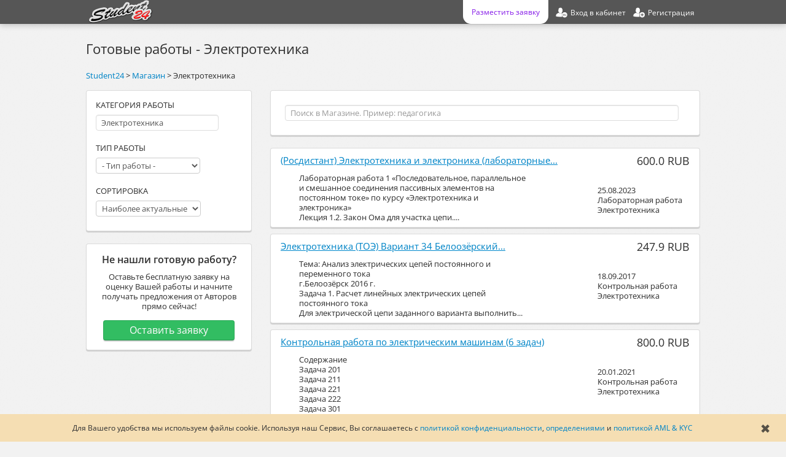

--- FILE ---
content_type: text/html; charset=UTF-8
request_url: https://student24.ru/market/electronics
body_size: 13267
content:
<!DOCTYPE html PUBLIC "-//W3C//DTD XHTML 1.0 Transitional//EN" "http://www.w3.org/TR/xhtml1/DTD/xhtml1-transitional.dtd">
<html xmlns="http://www.w3.org/1999/xhtml"  prefix="og: http://ogp.me/ns#">
<head>
<title>Готовые работы - Электротехника</title> 
<meta name="description" content="Готовые научные и студенческие работы. Магазин готовых работ. Электротехника" />
<!-- meta name="keywords" content="готовые работы, готовые научные работы, готовые студенческие работы, Электротехника, бесплатно, без регистрации" / -->
<meta http-equiv="content-type" content="text/html; UTF-8" />
<meta name="viewport" content="width=device-width, initial-scale=1" />
<meta property="og:title" content="Электротехника" />
<meta property="og:description" content="Готовые научные и студенческие работы. Магазин готовых работ. Электротехника" />

<meta property="og:site_name" content="Student24" />
<meta property="og:image" content="https://student24.ru/images/logo1000x500.png" />
<meta property="og:url" content="https://student24.ru/market/electronics" />
<meta property="og:type" content="website" />
<link rel="canonical" href="https://student24.ru/market/electronics" />

<script async>

	var delay = 7500;

	setTimeout(() => {
		<!-- Google Tag Manager -->
			(function(w,d,s,l,i){w[l]=w[l]||[];w[l].push({'gtm.start':new Date().getTime(),event:'gtm.js'});var f=d.getElementsByTagName(s)[0],j=d.createElement(s),dl=l!='dataLayer'?'&l='+l:'';j.async=true;j.src='https://www.googletagmanager.com/gtm.js?id='+i+dl;f.parentNode.insertBefore(j,f);})(window,document,'script','dataLayer','GTM-M2VSK9B');
		<!-- End Google Tag Manager -->
	}, delay)
</script>


<base href="https://student24.ru/" />

<link rel="shortcut icon" type="image/x-icon" href="favicon.ico" />
<link rel="apple-touch-icon" sizes="180x180" href="/apple-touch-icon.png" />
<link rel="icon" type="image/png" sizes="32x32" href="/favicon-32x32.png" />
<link rel="icon" type="image/png" sizes="16x16" href="/favicon-16x16.png" />
<link rel="manifest" href="/site.webmanifest" />
<link rel="mask-icon" href="/safari-pinned-tab.svg" color="#e50e0e" />
<meta name="msapplication-TileColor" content="#2b5797" />
<meta name="theme-color" content="#ffffff" />

<link href="themes/bootlance/bootstrap/css/bootstrap.min.css?update=1636024375" type="text/css" rel="stylesheet" />
<link href="themes/bootlance/bootstrap/css/bootstrap-responsive.css?update=1636024375" type="text/css" rel="stylesheet" />
<link href="themes/bootlance/css/modalbox.css?update=1636024375" type="text/css" rel="stylesheet" />
<link href="themes/bootlance/css/style.css?update=1636024375" type="text/css" rel="stylesheet" />
<link href="themes/bootlance/css/fonts.css?update=1636024375" type="text/css" rel="stylesheet" />
<script type="text/javascript" src="js/jquery.min.js?update=1636024375"></script>
<script type="text/javascript" src="js/jqModal.min.js?update=1636024375"></script>
<script type="text/javascript" src="js/base.js?update=1636024375"></script>
<script type="text/javascript" src="js/ajax_on.js?update=1636024375"></script>
<script type="text/javascript" src="plugins/catselector/js/catselector.js?update=1636024375"></script>
<script type="text/javascript" src="plugins/locationselector/js/locationselector.js?update=1636024375"></script>
<script type="text/javascript" src="themes/bootlance/bootstrap/js/bootstrap.min.js?update=1636024375"></script>
<script type="text/javascript" src="themes/bootlance/js/js.js?update=1636024375"></script>
<script type="text/javascript" src="js/jquery.bootstrap-autohidingnavbar2.min.js?update=1636024375" async></script>

	<script type="application/ld+json">
		{ 
			"@context": "http://schema.org",
			"@type": "WebSite",
			"creator": {
				"@type": "Organization",
				"legalName": "TaskWork International Group Limited",
				"alternateName": "Student24",
				"logo": "https://student24.ru/themes/bootlance/img/logotip.png",
				"foundingDate": 2008,
				"contactPoint": {
					 "@type": "ContactPoint",
					 "contactType": "customer support",
					 "email": "support@student24.org",
					 "url": "https://student24.ru"
				 }
			},
			"image": "https://student24.ru/images/logo1000x500.png",
			"name": "Student24",
			"url": "https://student24.ru/market/electronics",
			"headline": "Готовые работы - Электротехника",
			"description": "Готовые научные и студенческие работы. Магазин готовых работ. Электротехника",
			"isFamilyFriendly": true,
			 "sameAs": [
				 "https://vk.com/student24org",
				 "https://www.facebook.com/student24.org",
				 "https://twitter.com/student24org"
			 ]
		}
	</script>

</head>

<body>

	<style>
		.usecookieinform{
			position: fixed;
			bottom: 0px;
			padding: 15px;
			font-size: 12px;
			box-sizing: border-box;
			background-color: wheat;
			width: 100%;
			text-align: center;
			margin: auto;
			left: 0;
			right: 0;
			z-index: 1045;
			transition: linear 0.45s;
		}
		.usecookieinform>div{
			margin-right: 35px;
		}
		.usecookieinform>span{
			font-size: 20px;
			opacity: 0.75;
			color: #222222;
			right: 25px;
			top: calc(50% - 12px);
			position: absolute;
			cursor: pointer;
			transition: linear 0.15s;
		}
		.usecookieinform>span:hover{
			opacity: 1;
		}

	</style>

	<script>
	
		var cookieFlag = true;
		
		$(document).ready(setTimeout(function(){if(cookieFlag){$('.usecookieinform').css({'bottom' : '-125px'}); document.cookie = "usecookieinform=true;";}}, 15000));
		
		$('.usecookieinform').live('hover', function(){
			cookieFlag = false;
		});
		
		$('.usecookieinformclose').live('click', function(){
			document.cookie = "usecookieinform=true;";
			$('.usecookieinform').css({'bottom' : '-125px'});
		});
		
	</script>	

	<div class='usecookieinform'>
		<div>
		Для Вашего удобства мы используем файлы cookie. Используя наш Сервис, Вы соглашаетесь с <a rel="nofollow" href="useragreement/privacy_policy">политикой конфиденциальности</a>, <a rel="nofollow" href="useragreement/definitions">определениями</a> и <a rel="nofollow" href="useragreement/aml_and_kyc">политикой AML & KYC</a>
		</div>
		<span class="usecookieinformclose">
			&#10006;
		</span>
	</div>

<!-- 

<div class="loader2">
	<div class="loader2_inner"></div>
</div>

<script>
	$( window ).on("load", function() {
	   $('.loader2, .loader2_inner').css('opacity', '0');
		setTimeout(function(){
			$('.loader2, .loader2_inner').css('display', 'none');
		},250);
	});
	
	$(window).on('beforeunload', function(){
		$('.loader2, .loader2_inner').css('display', '');
		$('.loader2, .loader2_inner').css('opacity', '1');
	});
	
</script>

-->

<!-- Google Tag Manager (noscript) -->
	<noscript><iframe src="https://www.googletagmanager.com/ns.html?id=GTM-M2VSK9B" height="0" width="0" style="display:none;visibility:hidden"></iframe></noscript>
<!-- End Google Tag Manager (noscript) -->


	<div id="wrapper" class="container">
	
		<link href="themes/bootlance/css/sidenav.css?update=1636024375" type="text/css" rel="stylesheet">
		<script type="text/javascript" async src="js/sidenav.js?update=1636024375"></script>
		<div id="mySidenav" class="sidenav">
		  <a href="javascript:void(0)" rel="nofollow" class="closebtn" onclick="closeNav()" style="font-size: 35px; height: 35px; width: 35px; text-align: center;">&times;</a>
				<a href="zakaz">Заказать работу</a>
				<a href="market" rel="nofollow">Готовые работы</a>
				
						<a href="partners" rel="nofollow">Партнёрка</a>
				<a href="login" rel="nofollow">Вход</a>
				<a href="register" rel="nofollow">Регистрация</a>

		</div>
	
		<div class="navbar navbar-inverse navbar-fixed-top navbar-fixed-top-mobile">
			<div class="navbar-inner">
				<div class="container">
					
							<a id="logotip"  href="/"  title="Готовые работы - Электротехника" class="hide979">
								<img src="themes/bootlance/img/logotip.png" alt="Готовые работы - Электротехника" style="height: 38px"/>
							</a>
						
						<ul class="nav pull-right owmheaderlink">
							<a class='pointer mobile_menu_icon' rel="nofollow" onclick="openNav()" style="margin:1px 5px 0 0; width: 27px;padding: 7px;float: left;">
										<img src="images/icons/default/mobile_menu.png">
							</a>
						</ul>
						
						
						<style>

							@media(max-width: 979px){
								#nav-main-ul{
									width: calc(100% - 57px);
									max-width: 400px;
									display: flex;
									flex-direction: row-reverse;
									justify-content: space-around;
								}
								
								#nav-main-ul>li{
									margin: 0;
								}
								
								.navbar .nav>li {float: none}
							}
							
							@media(max-width: 280px){
								#nav-main-ul{
									display: none;
								}
							}
							
						</style>
						
						
														<ul class="nav pull-right owmheaderlink" id="nav-main-ul">
							
							<li>
								<a href="register" rel="nofollow">
									<div class="registration-link">
										<div class="hide979">
											Регистрация
										</div>
									</div>
								</a>
							</li>
																												
							<li>
								<a href="login" rel="nofollow">
									<div class="login-link">
										<div class="hide979">
											Вход в кабинет
										</div>
									</div>
								</a>
							</li>
														
								<!-- li>
									<a href="market" rel="nofollow">
										<div class="market-link">
											<div class="hide979">
												Готовые работы
											</div>
										</div>
									</a>		
								</li -->
							<li>
								<a href="zakaz">
									<div class="order-link">
										<div class="hide979">
												Разместить заявку
										</div>
									</div>
								</a>
							</li>
							
							</ul>
							
											</div>
			</div>
		</div>		
		
		<script>			
		
			$(document).ready( function(){
			
				if(typeof priceFormatMaxValue == 'undefined'){
					var priceFormatMaxValue = Math.round(300000*0.0110766/0.0110766);
					var priceFormatMaxValue_numbers_count = String(priceFormatMaxValue).length;
					// округление до старшего десятка
					priceFormatMaxValue =  Math.round(priceFormatMaxValue * Math.pow(10, 1 - priceFormatMaxValue_numbers_count)) * Math.pow(10, priceFormatMaxValue_numbers_count - 1);
				}
			
				if(typeof priceFormatDecimals == 'undefined'){
					var priceFormatDecimals = 1;
				}
						
				$('.money-format').priceFormat(priceFormatMaxValue, priceFormatDecimals);
				
				var CMSH = 'Подтверждение';
				var CMST = 'Выполнение данного действия требует дополнительного подтверждения с Вашей стороны.';
				var CMSY = 'Подтвердить';
				var CMSN = 'Отмена';
				var CMSC = 'Закрыть';
	
				$('.confirmmsg').confirmMsgSet(CMSH, CMST, CMSY, CMSN, CMSC);
				
			});
			
		</script>
		
		<div id="main" class="content"><h1 id="name" style="font-size:21.5px">
	Готовые работы - Электротехника

</h1>

<style>

	.dialogavatar{
		display: block;
		float: left ;
		margin-left: 5px;
		margin-top: 5px;
		margin-right: 0;
	}
	.dialogavatar>img{
		width: 40px;
		height: 40px
	}
	
	.filterblock_title{
		text-transform: uppercase;
		margin-bottom: 8px;
	}
	
	@media(max-width: 767px){
	
		.search-span{
			float: none;
		}
	
		.prjlistfilter{
			text-align: center;
		}
		
		.filterblock{
			min-width: 220px;
			display: inline-block;
			vertical-align: top;
			text-align: left;
			margin: 2% 1%;
		}
	}
				
	@media(max-width: 480px){
		.searchfromtitles{
			display: none;
		}
		.dialogavatar{
			display: none !important;
		}
		
	}
	
</style>
	

<div class="breadcrumb"><a href="https://student24.ru" title="Student24">Student24</a> > <a href="market" title="Магазин">Магазин</a> > <span>Электротехника</span></div>

<div class="row">
	<div class="span3">
	
		<div class="well prjlistfilter">	
		
			<div class='filterblock'>
				<div class="filterblock_title">
					Категория работы
				</div>
				<div class="block">
					
<div>
	<div class="select-search-block" tabindex="99">
		<input type="text" class="input-select-search" name="c-input" id="c-input" value="Электротехника"  placeholder="Укажите категорию" autocomplete="off"> 
		<input type="hidden" class="input-select-search-hidden" name="c" id="c" value="electronics"> 
		<div class="select-search" tabindex="100" name="c-select" id="c-select"> 
			<div class="select-option" value="technical"   disabled="disabled"  >Технические</div><div class="select-option" value="techprocess"    >Автоматизация процессов</div><div class="select-option" value="autocontrol"    >Автоматика и управление</div><div class="select-option" value="database"    >Базы данных</div><div class="select-option" value="geodesy"    >Геодезия</div><div class="select-option" value="hydraylics"    >Гидравлика</div><div class="select-option" value="woodworking"    >Деревообработка</div><div class="select-option" value="informatics"  desc='компьютер'   >Информатика</div><div class="select-option" value="informationsecurity"    >Информационная безопасность</div><div class="select-option" value="clothing_design"  desc='проектирование одежды, моделирование одежды'   >Конструирование одежды</div><div class="select-option" value="hidhmath"    >Математика</div><div class="select-option" value="materialsscience"  desc='реакция опоры'   >Материаловедение</div><div class="select-option" value="mechanicalengineering"    >Машины и механизмы</div><div class="select-option" value="metallurgy"    >Металлургия</div><div class="select-option" value="metrology"  desc='технические измерения, ВСТИ, Основы метрологии'   >Метрология</div><div class="select-option" value="mechanics"    >Механика</div><div class="select-option" value="microelectronics"  desc='микроэлектроника'   >Микроэлектроника</div><div class="select-option" value="nanoengineering"  desc='Нанотехнологии'   >Наноинженерия</div><div class="select-option" value="descriptivegeometry"    >Начертательная геометрия</div><div class="select-option" value="foodindustry"  desc='пищепром, технология мяса и мясных продуктов'   >Пищевая промышленность</div><div class="select-option" value="polygraphy"    >Полиграфия</div><div class="select-option" value="instrumentation"  desc='станки'   >Приборостроение</div><div class="select-option" value="programming"    >Программирование</div><div class="select-option" value="archbuilding"  desc='конструирование, моделирование, Технология проектирования'   >Проектирование</div><div class="select-option" value="processesdevices"    >Процессы и аппараты</div><div class="select-option" value="building"    >Строительство</div><div class="select-option" value="circuitdesign"    >Схемотехника</div><div class="select-option" value="TV"  desc='телевидение'   >Телекоммуникации</div><div class="select-option" value="probabilitytheory"  desc='теория игр, твимс'   >Теория вероятности</div><div class="select-option" value="heatcooltechnique"  desc='Теплотехника, хладотехника, холодильная техника, тепловая техника, Теплообмен'   >Теплохладотехника</div><div class="select-option" value="technique"    >Техника и оборудование</div><div class="select-option" value="transport"    >Транспортные средства</div><div class="select-option" value="physics"  desc='общая теория относительности'   >Физика</div><div class="select-option" value="drawing"  desc='НГИГ, НГиИГ'   >Черчение</div><div class="select-option" value="electronics"    selected="selected" >Электротехника</div><div class="select-option" value="energetics"    >Энергетика</div><div class="select-option" value="economycal"   disabled="disabled"  >Экономические</div><div class="select-option" value="activitiesanalysis"  desc='Ахд, Экономический анализ'   >Анализ хозяйственной деятельности</div><div class="select-option" value="banking"    >Банковское дело</div><div class="select-option" value="businessplanning"    >Бизнес-планирование</div><div class="select-option" value="accounting"  desc='экономика'   >Бухгалтерский учет</div><div class="select-option" value="hospitality"    >Гостиничное дело</div><div class="select-option" value="publicadministration"  desc='муниципальное управление'   >Государственное управление</div><div class="select-option" value="money"    >Деньги</div><div class="select-option" value="investment"  desc='инновации'   >Инвестиции</div><div class="select-option" value="competition"  desc='Международная конкуренция'   >Конкуренция</div><div class="select-option" value="control"  desc='Контроль, аудит'   >Контроль и аудит</div><div class="select-option" value="credit"  desc='Финансы и кредит'   >Кредит</div><div class="select-option" value="logistics"  desc='Транспортная логистика'   >Логистика</div><div class="select-option" value="marketing"    >Маркетинг</div><div class="select-option" value="foreigneconomy"  desc='Мировая экономика'   >Международная экономика</div><div class="select-option" value="management"    >Менеджмент</div><div class="select-option" value="micromacroeconomics"  desc='экономика'   >Микро-, макроэкономика</div><div class="select-option" value="taxes"  desc='Нологи'   >Налоги</div><div class="select-option" value="prodorganization"  desc='экономика'   >Организация производства</div><div class="select-option" value="entrepreneurship"  desc='коммерческая деятельность, бизнес, Коммерческое дело, коммерция, Коммерческая деятельность'   >Предпринимательство</div><div class="select-option" value="standardization"  desc='нормирование, международная стандартизация'   >Стандартизация</div><div class="select-option" value="statistics"  desc='экономика, Статистические методы'   >Статистика</div><div class="select-option" value="insurance"    >Страхование</div><div class="select-option" value="customs"    >Таможенное дело</div><div class="select-option" value="commodityresearch"    >Товароведение</div><div class="select-option" value="tradingbusiness"    >Торговое дело</div><div class="select-option" value="tourism"    >Туризм</div><div class="select-option" value="enterprisemanagement"  desc='управление организацией, модели и методы принятия управленческих решений'   >Управление на предприятии</div><div class="select-option" value="finances"  desc='мсфо'   >Финансы</div><div class="select-option" value="econometrics"  desc='ммэи, САИО'   >Эконометрика</div><div class="select-option" value="enterpriseeconomy"  desc='экономика, Экономика организации'   >Экономика предприятия</div><div class="select-option" value="economictheory"  desc='экономика, олигополия, теневая экономика, институциональная экономика'   >Экономическая теория</div><div class="select-option" value="natural"   disabled="disabled"  >Естественные</div><div class="select-option" value="anatomy"  desc='возрастная анатомия'   >Анатомия</div><div class="select-option" value="archeology"    >Археология</div><div class="select-option" value="astronomy"    >Астрономия</div><div class="select-option" value="healthandsafety"  desc='основы безопасности жизнедеятельности, ОБЖ'   >Безопасность жизнедеятельности</div><div class="select-option" value="biology"    >Биология</div><div class="select-option" value="biotechnology"    >Биотехнология</div><div class="select-option" value="botany"  desc='растениеводство'   >Ботаника</div><div class="select-option" value="veterinaryscience"    >Ветеринария</div><div class="select-option" value="genetics"    >Генетика</div><div class="select-option" value="geography"    >География</div><div class="select-option" value="geology"    >Геология</div><div class="select-option" value="hydrometeorology"    >Гидрометеорология</div><div class="select-option" value="naturalhistory"    >Естествознание</div><div class="select-option" value="zoology"    >Зоология</div><div class="select-option" value="cartographyandgeoinformatics"    >Картография и геоинформатика</div><div class="select-option" value="cosmology"    >Космология</div><div class="select-option" value="cookery"    >Кулинария</div><div class="select-option" value="forestry"  desc='Лесовыращивание'   >Лесное хозяйство</div><div class="select-option" value="medicine"    >Медицина</div><div class="select-option" value="oilandgasbusiness"    >Нефтегазовое дело</div><div class="select-option" value="workingsafety"  desc='Регламентирование труда, Нормирование труда, ПЛА'   >Охрана труда</div><div class="select-option" value="pedology"    >Почвоведение</div><div class="select-option" value="engineeringandwatermanagement"    >Природоведение</div><div class="select-option" value="agricultureandfisheries"    >Сельское и рыбное хозяйство</div><div class="select-option" value="sport"  desc='спорт, здравоохранение, здоровье, гимнастика'   >Спорт и здравоохранение</div><div class="select-option" value="pharmacology"    >Фармакология</div><div class="select-option" value="physiology"    >Физиология</div><div class="select-option" value="chemistry"    >Химия</div><div class="select-option" value="surgery"    >Хирургия</div><div class="select-option" value="ecology"  desc='охрана природы, Экономика природопользования, охрана окружающей среды'   >Экология</div><div class="select-option" value="ergonomics"    >Эргономика</div><div class="select-option" value="humanitarian"   disabled="disabled"  >Гуманитарные</div><div class="select-option" value="bibliography"    >Библиография</div><div class="select-option" value="librarianship"    >Библиотечное дело</div><div class="select-option" value="design"  desc='Компьютерная графика'   >Дизайн</div><div class="select-option" value="documentology"  desc='документационное обеспечение управления, Документирование, Документооборот, документ'   >Документоведение</div><div class="select-option" value="journalism"    >Журналистика</div><div class="select-option" value="ideology"  desc='основы идеологии'   >Идеология</div><div class="select-option" value="art"  desc='Искусствоведение, искусствознание'   >Искусство</div><div class="select-option" value="history"    >История</div><div class="select-option" value="conflict"    >Конфликтология</div><div class="select-option" value="criminology"    >Криминалистика</div><div class="select-option" value="cultural"  desc='культура'   >Культурология</div><div class="select-option" value="linguistics"  desc='языкознание'   >Лингвистика</div><div class="select-option" value="literature"  desc='литературоведение'   >Литература</div><div class="select-option" value="logic"    >Логика</div><div class="select-option" value="logopedics"    >Логопедия</div><div class="select-option" value="internationalrelationships"    >Международ. отношения</div><div class="select-option" value="music"    >Музыка</div><div class="select-option" value="pedagogy"    >Педагогика</div><div class="select-option" value="politicalscience"    >Политология</div><div class="select-option" value="lawandjurisprudenc"  desc='право, юриспруденция, закон'   >Право и юриспруденция</div><div class="select-option" value="psychology"    >Психология</div><div class="select-option" value="advertisingandpr"    >Реклама и PR</div><div class="select-option" value="directing"  desc='Звукорежиссура, режиссёр, Режиссура кино и телевидения, Режиссура театра'   >Режиссура</div><div class="select-option" value="religion"  desc='религоведение, религиоведение'   >Религия</div><div class="select-option" value="sociology"    >Социология</div><div class="select-option" value="physicalculture"  desc='физкультура, гимнастика'   >Физическая культура</div><div class="select-option" value="philology"    >Филология</div><div class="select-option" value="philosophy"    >Философия</div><div class="select-option" value="ethics"  desc='этикет'   >Этика</div><div class="select-option" value="languages"   disabled="disabled"  >Языки</div><div class="select-option" value="english"    >Английский язык</div><div class="select-option" value="belarusianLang"    >Белорусский язык</div><div class="select-option" value="spanish"    >Испанский язык</div><div class="select-option" value="italian"    >Итальянский язык</div><div class="select-option" value="kazachstanLang"    >Казахский язык</div><div class="select-option" value="chinese"    >Китайский язык</div><div class="select-option" value="latin"    >Латинский язык</div><div class="select-option" value="german"    >Немецкий язык</div><div class="select-option" value="russianLang"    >Русский язык</div><div class="select-option" value="ukraineLang"    >Украинский язык</div><div class="select-option" value="french"    >Французский язык</div><div class="select-option" value="otherlanguage"    >Другие языки</div>
			<div class="select-option" value="notfound" style="display: none;" disabled="disabled">Ничего не найдено</div>
		</div>
	</div>
	<div class="selected-options">
		
	</div>
</div>
				</div>
			</div>
			
			<div class='filterblock'>
				<div class="filterblock_title">
					Тип работы
				</div>
				<div class="block">
					<select name="rtype" id='rtype'><option value="" selected="selected"  title="">- Тип работы -</option><option value="kursovaya"  title="">Курсовая работа</option><option value="kontrolnaya"  title="">Контрольная работа</option><option value="diplom"  title="">Дипломная работа</option><option value="report"  title="">Отчёт по практике</option><option value="referat"  title="">Реферат</option><option value="laboratornaya"  title="">Лабораторная работа</option><option value="dissertation"  title="">Диссертация</option><option value="zadacha"  title="">Решение задач</option><option value="dwg"  title="">Чертёж</option><option value="presentation"  title="">Презентация</option><option value="essay"  title="">Эссе</option><option value="composition"  title="">Сочинение</option><option value="doklad"  title="">Доклад</option><option value="rabota"  title="">Другое</option></select>
				</div>
			</div>
			
			<div class='filterblock'>
				<div class="filterblock_title">
					Сортировка
				</div>
				<div>
					<select name="sort" class="marginbottom10""><option value="bycount"  title="">Наиболее актуальные</option><option value="bydate"  title="">По дате добавления</option><option value="bycost"  title="">Цена по возрастанию</option><option value="byalphabet"  title="">По алфавиту</option></select>
				</div>
			</div>
				
		</div>
						
			<div class='well'  style='text-align: center'>
				<div style='font-weight: bold; margin-bottom: 10px; font-size: 16px; line-height: 1.25; margin-top: 0;'>
					Не нашли готовую работу?
				</div>
				<div style='margin-bottom:15px;'>	
					Оставьте бесплатную заявку на оценку Вашей работы и начните получать предложения от Авторов прямо сейчас!
				</div>
				<a class='btn btn-superlarge btn-success width90' href="zakaz">
					Оставить заявку
				</a>
			</div>
			</div>
	
	<div class="span7">
		<div class="well">	
			<input type="hidden" name="c" value="electronics" />
			<input type="hidden" name="page" value="1" />
			<input type="hidden" name="uid" value="" />
			<form class='margin0' action="market" method="get">
				<table width="100%" cellpadding="5" cellspacing="0">
					<tr>
						<td><input type="text" name="sq" value=""  class="schstring margin10" placeholder="Поиск в Магазине. Пример: педагогика" maxlength="50" /></td>
					</tr>
				</table>
			</form>
		</div>
		
		<div id='update'>
		<div id='updated'>

		<div id="listmarket">
			<div class="media ownlist projects">
				<div class="cost pull-right" style="font-size: 17.5px;">600.0 RUB</div><a href="market/id2504" style="display: block; font-size: 15px; margin-bottom: 12px; text-decoration: underline; line-height: 18px;">(Росдистант) Электротехника и электроника (лабораторные...</a>
				<!-- a class="dialogavatar pull-left" href="users/id46024" rel="nofollow">
					<img src="datas/avatars/46024-snimok_ekrana_2.png" alt="" class="userimg avatar">
				</a -->
				<div class='span4'>
					<div>
						Лабораторная работа 1 «Последовательное, параллельное и смешанное соединения пассивных элементов на постоянном токе» по курсу «Электротехника и электроника»<br />
Лекция 1.2. Закон Ома для участка цепи....
					</div>
				</div>
				<div class="pull-right" style="margin-top: 20px; min-width: 150px;">
					25.08.2023<br/>
					Лабораторная работа<br/>
					Электротехника
				</div>
				
			</div>
			<div class="media ownlist projects">
				<div class="cost pull-right" style="font-size: 17.5px;">247.9 RUB</div><a href="market/id199" style="display: block; font-size: 15px; margin-bottom: 12px; text-decoration: underline; line-height: 18px;">Электротехника (ТОЭ) Вариант 34 Белоозёрский...</a>
				<!-- a class="dialogavatar pull-left" href="users/id822" rel="nofollow">
					<img src="datas/avatars/822-logo.png" alt="" class="userimg avatar">
				</a -->
				<div class='span4'>
					<div>
						Тема:   Анализ электрических  цепей  постоянного и переменного  тока<br />
г.Белоозёрск  2016 г.<br />
Задача 1. Расчет линейных электрических цепей постоянного тока <br />
Для электрической цепи заданного варианта выполнить...
					</div>
				</div>
				<div class="pull-right" style="margin-top: 20px; min-width: 150px;">
					18.09.2017<br/>
					Контрольная работа<br/>
					Электротехника
				</div>
				
			</div>
			<div class="media ownlist projects">
				<div class="cost pull-right" style="font-size: 17.5px;">800.0 RUB</div><a href="market/id1971" style="display: block; font-size: 15px; margin-bottom: 12px; text-decoration: underline; line-height: 18px;">Контрольная работа по электрическим машинам (6 задач)</a>
				<!-- a class="dialogavatar pull-left" href="users/id14241" rel="nofollow">
					<img src="datas/avatars/14241-61317-1.jpg" alt="" class="userimg avatar">
				</a -->
				<div class='span4'>
					<div>
						Содержание<br />
Задача 201<br />
Задача 211<br />
Задача  221<br />
Задача 222<br />
Задача 301<br />
Задача 401<br />
Литература <br />
201. Определить коэффициент трансформации  п  трансформатора, число витков w1, первичной обмотки при числе витков...
					</div>
				</div>
				<div class="pull-right" style="margin-top: 20px; min-width: 150px;">
					20.01.2021<br/>
					Контрольная работа<br/>
					Электротехника
				</div>
				
			</div>
			<div class="media ownlist projects">
				<div class="cost pull-right" style="font-size: 17.5px;">800.0 RUB</div><a href="market/id1967" style="display: block; font-size: 15px; margin-bottom: 12px; text-decoration: underline; line-height: 18px;">Электрические машины  устройств управления и автоматики</a>
				<!-- a class="dialogavatar pull-left" href="users/id14241" rel="nofollow">
					<img src="datas/avatars/14241-61317-1.jpg" alt="" class="userimg avatar">
				</a -->
				<div class='span4'>
					<div>
						Содержание <br />
Задача 1	2<br />
Задача 2	10<br />
Литература 	16<br />
Задача 1 <br />
 <br />
Электромашинный усилитель поперечного поля (ЭМУ) работает при постоянных токе управления и частоте вращения, независящих от нагрузки....
					</div>
				</div>
				<div class="pull-right" style="margin-top: 20px; min-width: 150px;">
					20.01.2021<br/>
					Контрольная работа<br/>
					Электротехника
				</div>
				
			</div>
			<div class="media ownlist projects">
				<div class="cost pull-right" style="font-size: 17.5px;">350.0 RUB</div><a href="market/id2226" style="display: block; font-size: 15px; margin-bottom: 12px; text-decoration: underline; line-height: 18px;">ТОЭ - Теоретические основы электротехники (Гилицкая,...</a>
				<!-- a class="dialogavatar pull-left" href="users/id822" rel="nofollow">
					<img src="datas/avatars/822-logo.png" alt="" class="userimg avatar">
				</a -->
				<div class='span4'>
					<div>
						Гилицкая Л.Н. Теоретические основы электротехники Курсовое проектирование, 1997 г.<br />
Задача 1.1 (рис. 1.21, данные 1)<br />
Для  электрической цепи  (рис.1.1-1.30) выполнить следующее:<br />
1)	составить на основании...
					</div>
				</div>
				<div class="pull-right" style="margin-top: 20px; min-width: 150px;">
					19.03.2022<br/>
					Контрольная работа<br/>
					Электротехника
				</div>
				
			</div>
			<div class="media ownlist projects">
				<div class="cost pull-right" style="font-size: 17.5px;">1 347.4 RUB</div><a href="market/id2649" style="display: block; font-size: 15px; margin-bottom: 12px; text-decoration: underline; line-height: 18px;">Электрические аппараты</a>
				<!-- a class="dialogavatar pull-left" href="users/id746" rel="nofollow">
					<img src="datas/avatars/746-novyj_risunok.png" alt="" class="userimg avatar">
				</a -->
				<div class='span4'>
					<div>
						Контрольная по электрическим аппаратам
					</div>
				</div>
				<div class="pull-right" style="margin-top: 20px; min-width: 150px;">
					23.03.2024<br/>
					Контрольная работа<br/>
					Электротехника
				</div>
				
			</div>
		</div>	
			
						</div>	
		</div>	

	</div>
</div>

<script> 

var initialState = {
	'page' : $('input[name="page"]').val(),
	'c' : $('input[name="c"]').val(),
	'sort' : $('select[name="sort"]').val(),
	'rtype' : $('select[name="rtype"]').val(),
	'uid' : $('input[name="uid"]').val(),
	'sq' : $('input[name="sq"]').val().replace(/\s+/g, '%20')
};

var time;
var flag = true;
var firstChange = true;

function firstChangeHistoryReplaceState(){

	if(firstChange){
	
		var href ='market' + '?c='+ initialState.c + '&uid='+ initialState.uid + '&sq='+ initialState.sq.replace(/\s+/g, '%20') +'&sort='+ initialState.sort +'&rtype='+ initialState.rtype +'&page='+ initialState.page;
		history.replaceState(initialState, null, href);
		
		firstChange = false;
	}
}


window.addEventListener('popstate', function(e){
	
	$('#updated').css({'opacity': '0.5'});
	if(!$('div').is('.loader')) $('#update').before('<div class=loader></div>');

	var c = e.state.c ? e.state.c : '';
	var sq = e.state.sq ? e.state.sq : '';
	var sort = e.state.sort ?  e.state.sort : '';
	var rtype = e.state.rtype ? e.state.rtype : '';
	var page = e.state.page ? e.state.page : 1;
	var uid = e.state.uid ? e.state.uid : '';
	
	flag = false;
	setTimeout( function(){
		flag = true;}
	, 600);
	
	$('option').removeAttr('selected');
	$('#sort option[value=' + sort + ']').attr('selected','selected');
	rtype ? 
	$('#rtype option[value=' + rtype + ']').attr('selected','selected'):
	$('#rtype :first').attr('selected','selected');
	
	$('input[name="sq"]').val(sq.replace('_', ' '));
	$('input[name="c"]').val(c);
	$('input[name="uid"]').val(uid);
	$('input[name="page"]').val(page);
	
	/*
	if(c)
		if(page != 1)
			$('#name').html($('#'+ c).html().split('(')[0] + ' (' + page + ')');
		else
			$('#name').html($('#' + c).html().split('(')[0]);
	else
		if(page != 1)
			$('#name').html($('#all').html().split('(')[0] + ' (' + page + ')');
		else
			$('#name').html($('#all').html().split('(')[0]);
	
	*/
	
  	var href = 'market' + '?c=' + c + '&sq=' + sq + '&sort=' + sort + '&rtype=' + rtype + '&page=' + page + '&uid=' + uid;
	
	$('#update').load(href+' #updated', function(){
		$('.loader').remove();
	});
	
}, false);

	
	$("#c").live('change', function(){
	
		firstChangeHistoryReplaceState();
	
		console.log($(this).val());
		
		if($(window).width() < 769){
			destination = $('.span7').offset().top-40;
			$('html,body').animate( { scrollTop: destination }, 500);
		}
		
		$('#updated').css({'opacity': '0.5'});
		if(!$('div').is('.loader')) $('#update').before('<div class=loader></div>');
		var sq = $('input[name="sq"]').val().replace(/\s+/g, '%20');
		$('#name').html($(this).html().split('(')[0] == 'Все' ? 'Магазин работ' : $(this).html().split('(')[0]);
		$('input[name="c"]').val($(this).val());
		var href = 'market' + '?c='+$('input[name="c"]').val()+'&sq='+ sq +'&sort='+$('select[name="sort"]').val()+'&rtype='+$('#rtype').val() +'&uid='+$('input[name="uid"]').val();
		
		var state = {
			'page' : 1,
			'c' : $('input[name="c"]').val(),
			'uid' : $('input[name="uid"]').val(),
			'sort' : $('select[name="sort"]').val(),
			'rtype' : $('#rtype').val(),
			'sq' : sq
		};
		
		$('#update').load(href+' #updated', function(){
			$('.loader').remove();
			history.pushState(state, null, href);
		});
	
		return false;
	});
	
	
	$('select[name="sort"]').change( function(){	
	
		firstChangeHistoryReplaceState();
		
		$('#updated').css({'opacity': '0.5'});
		if(!$('div').is('.loader')) $('#update').before('<div class=loader></div>');
		$('#name').html($('#name').html().split('(')[0]);
		var sq = $('input[name="sq"]').val().replace(/\s+/g, '%20');
		var href = 'market' + '?c='+$('input[name="c"]').val()+'&sq='+ sq +'&sort='+$('select[name="sort"]').val()+'&rtype='+$('#rtype').val() +'&uid='+$('input[name="uid"]').val();
		
		var state = {
			'page' : 1,
			'c' : $('input[name="c"]').val(),
			'uid' : $('input[name="uid"]').val(),
			'sort' : $('select[name="sort"]').val(),
			'rtype' : $('#rtype').val(),
			'sq' : sq
		};
		
		$('#update').load(href+' #updated', function(){
			$('.loader').remove();
			history.pushState(state, null, href);
		});	
		
		return false;
	});
	
	$('select[name="rtype"]').change(function(){
	
		firstChangeHistoryReplaceState();
	
		$('#updated').css({'opacity': '0.5'});
		if(!$('div').is('.loader')) $('#update').before('<div class=loader></div>');
		$('#name').html($('#name').html().split('(')[0]);
		var sq = $('input[name="sq"]').val().replace(/\s+/g, '%20');
		var href = 'market' + '?c='+$('input[name="c"]').val()+'&sq='+ sq +'&sort='+$('select[name="sort"]').val()+'&rtype='+$('#rtype').val() +'&uid='+$('input[name="uid"]').val();

		var state = {
			'page' : 1,
			'c' : $('input[name="c"]').val(),
			'uid' : $('input[name="uid"]').val(),
			'sort' : $('select[name="sort"]').val(),
			'rtype' : $('#rtype').val(),
			'sq' : sq
		};
		
		$('#update').load(href+' #updated', function(){
			$('.loader').remove();
			history.pushState(state, null, href);
		});			
		
		return false;
	});
	
	$('input[name="sq"]').keyup( function(){
	
		firstChangeHistoryReplaceState();
		
		$('#updated').css({'opacity': '0.5'});
		$('#name').html($('#name').html().split('(')[0]);
		if(!$('div').is('.loader')) $('#update').before('<div class=loader></div>');
		var sq = $('input[name="sq"]').val().replace(/\s+/g, '%20');
		var href = 'market' + '?c='+$('input[name="c"]').val()+'&sq='+ sq +'&sort='+$('select[name="sort"]').val()+'&rtype='+$('#rtype').val() +'&uid='+$('input[name="uid"]').val();
		
		var state = {
			'page' : 1,
			'c' : $('input[name="c"]').val(),
			'uid' : $('input[name="uid"]').val(),
			'sort' : $('select[name="sort"]').val(),
			'rtype' : $('#rtype').val(),
			'sq' : sq
		};
		
		time = new Date();
		var temptime = time;
		
		setTimeout( function(){
				if(time == temptime)
					$('#update').load(href+' #updated', function(){
						$('.loader').remove();
						history.pushState(state, null, href);
					});	
				}
		, 1000);
			
		return false;
	});
	
	$('.paginationlink').live('click', function(){
	
		firstChangeHistoryReplaceState();
	
		$('#updated').css({'opacity': '0.5'});
		if(!$('div').is('.loader')) $('#update').before('<div class=loader></div>');
		var sq = $('input[name="sq"]').val().replace(/\s+/g, '%20');
		var page = getParameterByName($(this).attr('href'), 'd');
		$('input[name="page"]').val(page ? page : 1);
		
		var state = {
			'page' : $('input[name="page"]').val(),
			'c' : $('input[name="c"]').val(),
			'uid' : $('input[name="uid"]').val(),
			'sort' : $('select[name="sort"]').val(),
			'rtype' : $('#rtype').val(),
			'sq' : sq
		};
	
		var href = 'market' +'?c='+$('input[name="c"]').val()+'&sq='+ sq +'&sort='+$('select[name="sort"]').val()+'&rtype='+$('#rtype').val() + '&page=' + $('input[name="page"]').val() +'&uid='+$('input[name="uid"]').val();
		$('#update').load(href+' #updated', function(){
			$('.loader').remove();
			history.pushState(state, null, href);
		});
		
		destination = $('.span7').offset().top-40;
		$('html,body').animate( { scrollTop: destination }, 500 );
	
		return false;
	});
</script></div>
</div>

<style>

	#pre_footer{
		background-color: #2c2b29;
		box-shadow: 0px 5px 20px 0px #2c2b29;
	}

	#footer{
		padding-top: 25px;
		color: #ffffff;
	}
	
	#footer li{
		display: block;
	}

	#footer a{
		line-height: 1.75;
		color: gray;
		transition: color linear 0.15s;
	}
	
	#footer a.contacts{
		color: white;
	}

	#footer a:hover{
		color: gold;
	}
	
	#footer ul{
		margin-left: 5px;
	}
	
	#footer .social1{
		width: 30px;
		height: 30px;
		display: inline-block;
		margin: 3px 8px;
		opacity: 0.65;
		transition: opacity linear 0.30s;
	}
	
	#footer .social1:hover{
		opacity: 0.9;
	}
	
	#footer .social1.social1-vk{
		background: url(images/socials/vk50w-min.png) no-repeat;
		background-size: 30px;
	}
	#footer .social1.social1-fb{
		background: url(images/socials/f50w-min.png) no-repeat;
		background-size: 30px;
		margin-bottom: 5px;
	}
	#footer .social1.social1-go{
		background: url(images/socials/g50w-min.png) no-repeat;
		background-size: 26px;
		margin-bottom: 1px;
	}
	#footer .social1.social1-tw{
		background: url(images/socials/tw50w-min.png) no-repeat;
		background-size: 30px;
	}
	#footer .social1.social1-in{
		background: url(images/socials/in50w-min.png) no-repeat;
		background-size: 30px;
	}
	
	#footer_info{
		padding: 20px 0;
		float: right;
		display: inline-block;
		width: 100%;
		border-top: 1px solid grey;
	}
		
	#footer_info .paysystem div{
		display: block;
		float: left;
		opacity: 0.6;
		transition: opacity linear 0.30s;
		display: inline-block;
		margin: 0 10px;
	}
	
	#footer_info .paysystem div:hover{
		opacity: 0.9;
	}
	
	#footer_info .paysystem .visa{
		background: url(images/paysystems/visa-min.png) no-repeat;
		width: 70px;
		height: 23px;
		margin-top: 3px;
		background-size: 70px;
	}
	
	#footer_info .paysystem .mc{
		background: url(images/paysystems/mc-min.png) no-repeat;
		width: 45px;
		height: 28px;
		background-size: 45px;
	}	
	
	#footer_info .paysystem .free-kassa{
		background: url(https://www.free-kassa.ru/img/fk_btn/17.png) no-repeat;
		width: 87px;
		height: 28px;
		background-size: 87px;
	}
	
	#footer_info .paysystem .mir{
		background: url(images/paysystems/mir-min.png) no-repeat;
		width: 75px;
		height: 23px;
		background-size: 75px;
		margin-top: 3px;
	}
	
	#footer_info .paysystem .qiwi{
		background: url(images/paysystems/qiwi-min.png) no-repeat;
		width: 30px;
		height: 30px;
		background-size: 30px;
	}
	
	#footer_info .paysystem .yandex{
		background: url(images/paysystems/yandex-min.png) no-repeat;
		width: 25px;
		height: 32px;
		margin-top: -2px;
		background-size: 24px;
	}
	
	#footer_info .paysystem .wm{
		background: url(images/paysystems/wm-min.png) no-repeat;
		width: 29px;
		height: 29px;
		background-size: 29px;
	}
	
	#footer_info .paysystem .sb{
		background: url(images/paysystems/sb-min.png) no-repeat;
		width: 28px;
		height: 28px;
		background-size: 28px;
	}
	
	#foo_title{
		float: right;
		margin: 0;
	}
	
	#foo_title>div{
		text-align: right;
	}

	.footer_main_block{
		width: 31%;
		margin: 1%;
		float:left;
	}


	@media(max-width: 767px){
		
		#footer_info .paysystem div{
			display: none;
		}
	
		.footer_main_block{
			width: 50%;
			margin: unset;
			text-align: center;
		}

		.footer_forum_main_block{
			display: none;
		}
		
		#pre_footer{
			margin: 0 -10px;
			padding: 0 10px;
		}
	
		#foo_title{
			width: 100%;
			text-align: center;
		}
		
		#foo_title>div{
			text-align: center;
		}
		
		#foo_title>a{
			display: block;
			margin: 5px auto;
			width: 75%;
		}
		
		#footer .social1{
			opacity: 0.9;
		}
	}

	@media(max-width: 480px){
		.footer_main_block{
			width: 100%;
			text-align: center;
		}
	}
	
</style>

<div id="pre_footer">

		<style>
		
			.selectCircle{
				background-color: #565656 !important;
				padding: 5px;
				border-radius: 50%;
				width: 25px;
				height: 25px;
				position: fixed;
				right: 5%;
				cursor: pointer;
				opacity: 0.65;
				transition: opacity linear 0.25s;
				z-index: 2;
			}
			.selectCircle:hover{
				opacity: 1;
			}
			.selectCurrency{
				background: url(images/icons/default/money.png) 8.5px 7px no-repeat;
				top: 80px;
				background-size: 21px;
			}
			
			@media(max-width: 979px){
				.selectCircle{
					display: none;
				}
			}
			
		</style>
		
		<div class='selectCircle selectCurrency hidden' data-toggle="tooltip" data-placement="left" title="Выбрать валюту"></div>
		
				<script>
	
			$(document).ready( function(){
				currentHref = document.location.href;
				if(currentHref.indexOf('&selectCurrency') + 1)
					history.pushState(null, null, currentHref = currentHref.replace(/&selectCurrency=[^&]+/g, ''));
				if(currentHref.indexOf('&country2') + 1)
					history.pushState(null, null, currentHref = currentHref.replace(/&country2=[^&]+/g, ''));
			});
			
			$('.unit-box, .selectCurrency').live('click', function(){
				confirmmsg('Валюта',
					'<div id="currencyRadioBlock"><label class="radio"><input type="radio" checked name="currencyRadio" value="RUB">RUB (российский рубль)</label><label class="radio"><input type="radio"  name="currencyRadio" value="BYN">BYN (белорусский рубль)</label><label class="radio"><input type="radio"  name="currencyRadio" value="UAH">UAH (украинская гривна)</label><label class="radio"><input type="radio"  name="currencyRadio" value="KZT">KZT (казахстанский тенге)</label></div>',
					currentHref,
					'Применить', 'Отмена', 'Закрыть');
			});
					
			$('input[name="currencyRadio"]').live('click', function(){
				$('.btn-yes').attr('href', currentHref + '&selectCurrency=' + $(this).val());
			});
								
		</script>
		
	<div id="footer" class="container">
		
	<div class="footer_main_blocks">
	
		<div class="footer_main_block">
			КОНТАКТЫ
			<div class="margin10">	
			
								Почта
				<div style='margin: 6px 8px 20px'>
					&#9993; <a class='contacts' href="mailto:support@student24.org">support@student24.org</a>
				</div>
				
			</div>
		</div>
		
			<div class="footer_main_block footer_forum_main_block">
			
					Мессенджеры
					<div style='margin: 6px 8px 20px'>
						<ul>
							<li>
								<!-- a rel="nofollow" target='_blank' href="https://vk.com/im?&sel=-161310615">Диалог через vk.com</a -->
								<a rel="nofollow" target='_blank' href="https://vk.com/im?&sel=-105617765">Диалог через vk.com</a>
							</li>
							<li>
								<a rel="nofollow" target='_blank' href="https://telegram.me/Student24org">Чат через telegram</a>
							</li>
							<!-- li>
									<a rel="nofollow" href="https://api.whatsapp.com/send?phone=79082874012">Чат по Whatsapp</a>
							</li-->
							<!-- li>
									<a rel="nofollow" href="viber://chat?number=79082874012">Переписка по Viber</a>
							</li -->
							<li>
								<a rel="nofollow" target='_blank' href="https://m.me/student24.org">Мессенджер от facebook</a>
							</li>
						</ul>
					</div>	
					
			</div>
		
		
		<div class="footer_main_block">
			
			ОСНОВНОЕ
			<div class="margin10">
				Навигация
					<div style='margin: 6px 8px 20px'>
						<ul>
							<li>
								<a href="zakaz">Узнать стоимость</a>
							</li>
							<!-- li>
								<a href="market">Магазин</a>
							</li -->
							<!-- li>
								<a href="projects">Аукцион</a>
							</li -->
							
								<li>
									<a rel="nofollow" href="partners">Партнёрская программа</a>
								</li>
								<!-- li>
									<a rel="nofollow" href="review">Отзывы</a>
								</li -->
							
								<!-- li>
									<a rel="nofollow" href="users/authors">Рейтинг Авторов</a>
								</li -->

							<li>
								<a href="useragreement/definitions" rel="nofollow">
									Определения и термины
								</a>
							</li>
							<li>
								<a href="useragreement/privacy_policy" rel="nofollow">
									Конфиденциальность
								</a>
							</li>
							<li>
								<a href="useragreement" rel="nofollow">
									Пользовательское соглашение
								</a>
							</li>
							<!-- li>
								<a href="sitemap.html">
									Карта сайта
								</a>
							</li -->
						</ul>
					</div>
											</div>
			
			<div style='margin: 6px 10px 20px'>
				<!-- a target='_blank' rel="nofollow" href='https://vk.com/st24club' class='social1 social1-vk'></a -->
				<a target='_blank' rel="nofollow" href='https://vk.com/student24org' class='social1 social1-vk'></a>
				<a target='_blank' rel="nofollow" href='https://fb.me/student24.org' class='social1 social1-fb'></a>
				<a target='_blank' rel="nofollow" href='https://twitter.com/student24org' class='social1 social1-tw'></a>
				<!-- a target='_blank' rel="nofollow" href='https://plus.google.com/109030646435008139344' class='social1 social1-go hidden'></a -->
				<!-- a target='_blank' rel="nofollow" href='https://www.linkedin.com/company/student24' class='social1 social1-in hidden'></a -->
			</div>	
					
		</div>
		
	</div>	

	<div id="footer_info">
		
		<div class='paysystem'>
		
			<div class='visa' title='Visa' alt='Visa'></div>
			<div class='mc' title='MasterCard' alt='MasterCard'></div>
			<div class='mir' title='Mir' alt='Mir'></div>
			
		</div>
		
		<div id="foo_title">
			&copy; 2026 Student24

			<a href='/' title='Сервис Студентов и Авторов'>
				Сервис Студентов и Авторов
			</a>
			
		</div>
	</div>
	

	
</div>
			


</body>
</html>